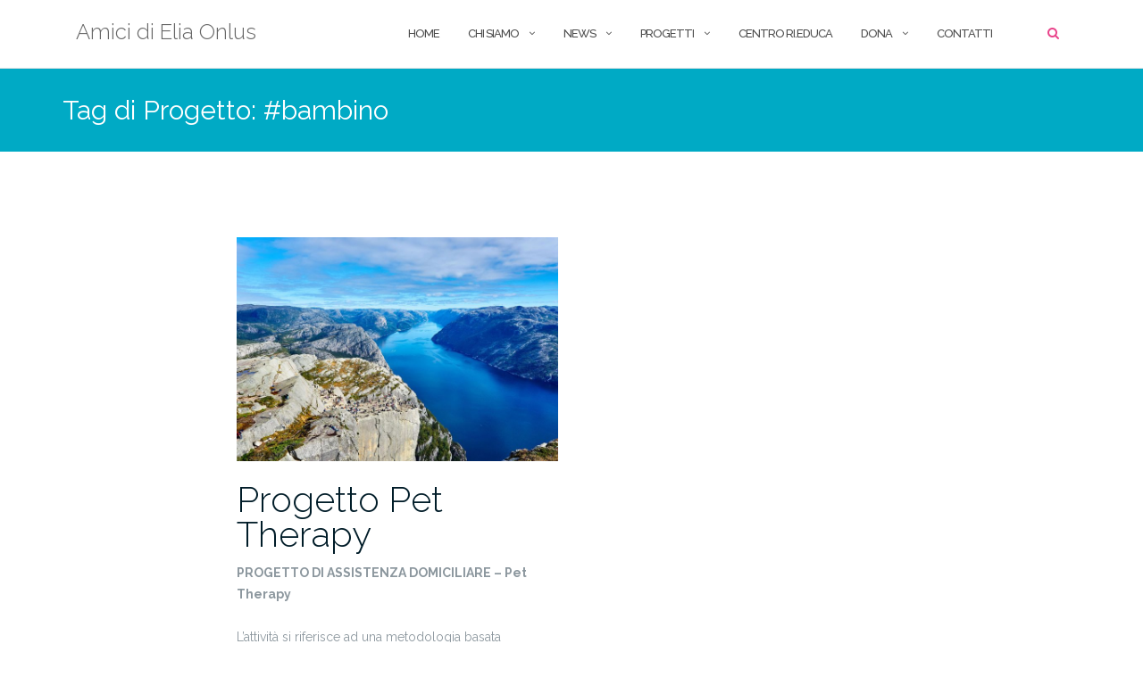

--- FILE ---
content_type: text/html; charset=UTF-8
request_url: http://amicidieliaonlus.org/project-tag/bambino/
body_size: 11980
content:
<!DOCTYPE html>
<html lang="it-IT" prefix="og: http://ogp.me/ns#">
<head>
	<meta charset="UTF-8">
	<meta name="viewport" content="width=device-width, initial-scale=1">
	<link rel="profile" href="http://gmpg.org/xfn/11">
	<link rel="pingback" href="http://amicidieliaonlus.org/xmlrpc.php">

	<title>#bambino - Amici di Elia Onlus</title>
<meta name='robots' content='max-image-preview:large' />

<!-- This site is optimized with the Yoast SEO plugin v5.8 - https://yoast.com/wordpress/plugins/seo/ -->
<link rel="canonical" href="http://amicidieliaonlus.org/project-tag/bambino/" />
<meta property="og:locale" content="it_IT" />
<meta property="og:type" content="object" />
<meta property="og:title" content="#bambino - Amici di Elia Onlus" />
<meta property="og:url" content="http://amicidieliaonlus.org/project-tag/bambino/" />
<meta property="og:site_name" content="Amici di Elia Onlus" />
<meta name="twitter:card" content="summary" />
<meta name="twitter:title" content="#bambino - Amici di Elia Onlus" />
<meta name="twitter:site" content="@AmicidiElia" />
<script type='application/ld+json'>{"@context":"http:\/\/schema.org","@type":"WebSite","@id":"#website","url":"http:\/\/amicidieliaonlus.org\/","name":"Amici di Elia Onlus","alternateName":"Amici di Elia","potentialAction":{"@type":"SearchAction","target":"http:\/\/amicidieliaonlus.org\/?s={search_term_string}","query-input":"required name=search_term_string"}}</script>
<script type='application/ld+json'>{"@context":"http:\/\/schema.org","@type":"Organization","url":"http:\/\/amicidieliaonlus.org\/project-tag\/bambino\/","sameAs":["https:\/\/www.facebook.com\/Amici-di-Elia-Onlus-1202645559750537\/?fref=ts","https:\/\/twitter.com\/AmicidiElia"],"@id":"#organization","name":"Amici di Elia Onlus","logo":"http:\/\/amicidieliaonlus.org\/wp-content\/uploads\/2016\/10\/logo.png"}</script>
<!-- / Yoast SEO plugin. -->

<link rel='dns-prefetch' href='//secure.gravatar.com' />
<link rel='dns-prefetch' href='//stats.wp.com' />
<link rel='dns-prefetch' href='//fonts.googleapis.com' />
<link rel='dns-prefetch' href='//v0.wordpress.com' />
<link rel="alternate" type="application/rss+xml" title="Amici di Elia Onlus &raquo; Feed" href="http://amicidieliaonlus.org/feed/" />
<link rel="alternate" type="application/rss+xml" title="Amici di Elia Onlus &raquo; Feed dei commenti" href="http://amicidieliaonlus.org/comments/feed/" />
<link rel="alternate" type="application/rss+xml" title="Feed Amici di Elia Onlus &raquo; #bambino Tag di Progetto" href="http://amicidieliaonlus.org/project-tag/bambino/feed/" />
<script type="text/javascript">
window._wpemojiSettings = {"baseUrl":"https:\/\/s.w.org\/images\/core\/emoji\/14.0.0\/72x72\/","ext":".png","svgUrl":"https:\/\/s.w.org\/images\/core\/emoji\/14.0.0\/svg\/","svgExt":".svg","source":{"concatemoji":"http:\/\/amicidieliaonlus.org\/wp-includes\/js\/wp-emoji-release.min.js?ver=6.2.8"}};
/*! This file is auto-generated */
!function(e,a,t){var n,r,o,i=a.createElement("canvas"),p=i.getContext&&i.getContext("2d");function s(e,t){p.clearRect(0,0,i.width,i.height),p.fillText(e,0,0);e=i.toDataURL();return p.clearRect(0,0,i.width,i.height),p.fillText(t,0,0),e===i.toDataURL()}function c(e){var t=a.createElement("script");t.src=e,t.defer=t.type="text/javascript",a.getElementsByTagName("head")[0].appendChild(t)}for(o=Array("flag","emoji"),t.supports={everything:!0,everythingExceptFlag:!0},r=0;r<o.length;r++)t.supports[o[r]]=function(e){if(p&&p.fillText)switch(p.textBaseline="top",p.font="600 32px Arial",e){case"flag":return s("\ud83c\udff3\ufe0f\u200d\u26a7\ufe0f","\ud83c\udff3\ufe0f\u200b\u26a7\ufe0f")?!1:!s("\ud83c\uddfa\ud83c\uddf3","\ud83c\uddfa\u200b\ud83c\uddf3")&&!s("\ud83c\udff4\udb40\udc67\udb40\udc62\udb40\udc65\udb40\udc6e\udb40\udc67\udb40\udc7f","\ud83c\udff4\u200b\udb40\udc67\u200b\udb40\udc62\u200b\udb40\udc65\u200b\udb40\udc6e\u200b\udb40\udc67\u200b\udb40\udc7f");case"emoji":return!s("\ud83e\udef1\ud83c\udffb\u200d\ud83e\udef2\ud83c\udfff","\ud83e\udef1\ud83c\udffb\u200b\ud83e\udef2\ud83c\udfff")}return!1}(o[r]),t.supports.everything=t.supports.everything&&t.supports[o[r]],"flag"!==o[r]&&(t.supports.everythingExceptFlag=t.supports.everythingExceptFlag&&t.supports[o[r]]);t.supports.everythingExceptFlag=t.supports.everythingExceptFlag&&!t.supports.flag,t.DOMReady=!1,t.readyCallback=function(){t.DOMReady=!0},t.supports.everything||(n=function(){t.readyCallback()},a.addEventListener?(a.addEventListener("DOMContentLoaded",n,!1),e.addEventListener("load",n,!1)):(e.attachEvent("onload",n),a.attachEvent("onreadystatechange",function(){"complete"===a.readyState&&t.readyCallback()})),(e=t.source||{}).concatemoji?c(e.concatemoji):e.wpemoji&&e.twemoji&&(c(e.twemoji),c(e.wpemoji)))}(window,document,window._wpemojiSettings);
</script>
<style type="text/css">
img.wp-smiley,
img.emoji {
	display: inline !important;
	border: none !important;
	box-shadow: none !important;
	height: 1em !important;
	width: 1em !important;
	margin: 0 0.07em !important;
	vertical-align: -0.1em !important;
	background: none !important;
	padding: 0 !important;
}
</style>
	<link rel='stylesheet' id='wp-block-library-css' href='http://amicidieliaonlus.org/wp-includes/css/dist/block-library/style.min.css?ver=6.2.8' type='text/css' media='all' />
<style id='wp-block-library-inline-css' type='text/css'>
.has-text-align-justify{text-align:justify;}
</style>
<link rel='stylesheet' id='mediaelement-css' href='http://amicidieliaonlus.org/wp-includes/js/mediaelement/mediaelementplayer-legacy.min.css?ver=4.2.17' type='text/css' media='all' />
<link rel='stylesheet' id='wp-mediaelement-css' href='http://amicidieliaonlus.org/wp-includes/js/mediaelement/wp-mediaelement.min.css?ver=6.2.8' type='text/css' media='all' />
<link rel='stylesheet' id='classic-theme-styles-css' href='http://amicidieliaonlus.org/wp-includes/css/classic-themes.min.css?ver=6.2.8' type='text/css' media='all' />
<style id='global-styles-inline-css' type='text/css'>
body{--wp--preset--color--black: #000000;--wp--preset--color--cyan-bluish-gray: #abb8c3;--wp--preset--color--white: #ffffff;--wp--preset--color--pale-pink: #f78da7;--wp--preset--color--vivid-red: #cf2e2e;--wp--preset--color--luminous-vivid-orange: #ff6900;--wp--preset--color--luminous-vivid-amber: #fcb900;--wp--preset--color--light-green-cyan: #7bdcb5;--wp--preset--color--vivid-green-cyan: #00d084;--wp--preset--color--pale-cyan-blue: #8ed1fc;--wp--preset--color--vivid-cyan-blue: #0693e3;--wp--preset--color--vivid-purple: #9b51e0;--wp--preset--gradient--vivid-cyan-blue-to-vivid-purple: linear-gradient(135deg,rgba(6,147,227,1) 0%,rgb(155,81,224) 100%);--wp--preset--gradient--light-green-cyan-to-vivid-green-cyan: linear-gradient(135deg,rgb(122,220,180) 0%,rgb(0,208,130) 100%);--wp--preset--gradient--luminous-vivid-amber-to-luminous-vivid-orange: linear-gradient(135deg,rgba(252,185,0,1) 0%,rgba(255,105,0,1) 100%);--wp--preset--gradient--luminous-vivid-orange-to-vivid-red: linear-gradient(135deg,rgba(255,105,0,1) 0%,rgb(207,46,46) 100%);--wp--preset--gradient--very-light-gray-to-cyan-bluish-gray: linear-gradient(135deg,rgb(238,238,238) 0%,rgb(169,184,195) 100%);--wp--preset--gradient--cool-to-warm-spectrum: linear-gradient(135deg,rgb(74,234,220) 0%,rgb(151,120,209) 20%,rgb(207,42,186) 40%,rgb(238,44,130) 60%,rgb(251,105,98) 80%,rgb(254,248,76) 100%);--wp--preset--gradient--blush-light-purple: linear-gradient(135deg,rgb(255,206,236) 0%,rgb(152,150,240) 100%);--wp--preset--gradient--blush-bordeaux: linear-gradient(135deg,rgb(254,205,165) 0%,rgb(254,45,45) 50%,rgb(107,0,62) 100%);--wp--preset--gradient--luminous-dusk: linear-gradient(135deg,rgb(255,203,112) 0%,rgb(199,81,192) 50%,rgb(65,88,208) 100%);--wp--preset--gradient--pale-ocean: linear-gradient(135deg,rgb(255,245,203) 0%,rgb(182,227,212) 50%,rgb(51,167,181) 100%);--wp--preset--gradient--electric-grass: linear-gradient(135deg,rgb(202,248,128) 0%,rgb(113,206,126) 100%);--wp--preset--gradient--midnight: linear-gradient(135deg,rgb(2,3,129) 0%,rgb(40,116,252) 100%);--wp--preset--duotone--dark-grayscale: url('#wp-duotone-dark-grayscale');--wp--preset--duotone--grayscale: url('#wp-duotone-grayscale');--wp--preset--duotone--purple-yellow: url('#wp-duotone-purple-yellow');--wp--preset--duotone--blue-red: url('#wp-duotone-blue-red');--wp--preset--duotone--midnight: url('#wp-duotone-midnight');--wp--preset--duotone--magenta-yellow: url('#wp-duotone-magenta-yellow');--wp--preset--duotone--purple-green: url('#wp-duotone-purple-green');--wp--preset--duotone--blue-orange: url('#wp-duotone-blue-orange');--wp--preset--font-size--small: 13px;--wp--preset--font-size--medium: 20px;--wp--preset--font-size--large: 36px;--wp--preset--font-size--x-large: 42px;--wp--preset--spacing--20: 0.44rem;--wp--preset--spacing--30: 0.67rem;--wp--preset--spacing--40: 1rem;--wp--preset--spacing--50: 1.5rem;--wp--preset--spacing--60: 2.25rem;--wp--preset--spacing--70: 3.38rem;--wp--preset--spacing--80: 5.06rem;--wp--preset--shadow--natural: 6px 6px 9px rgba(0, 0, 0, 0.2);--wp--preset--shadow--deep: 12px 12px 50px rgba(0, 0, 0, 0.4);--wp--preset--shadow--sharp: 6px 6px 0px rgba(0, 0, 0, 0.2);--wp--preset--shadow--outlined: 6px 6px 0px -3px rgba(255, 255, 255, 1), 6px 6px rgba(0, 0, 0, 1);--wp--preset--shadow--crisp: 6px 6px 0px rgba(0, 0, 0, 1);}:where(.is-layout-flex){gap: 0.5em;}body .is-layout-flow > .alignleft{float: left;margin-inline-start: 0;margin-inline-end: 2em;}body .is-layout-flow > .alignright{float: right;margin-inline-start: 2em;margin-inline-end: 0;}body .is-layout-flow > .aligncenter{margin-left: auto !important;margin-right: auto !important;}body .is-layout-constrained > .alignleft{float: left;margin-inline-start: 0;margin-inline-end: 2em;}body .is-layout-constrained > .alignright{float: right;margin-inline-start: 2em;margin-inline-end: 0;}body .is-layout-constrained > .aligncenter{margin-left: auto !important;margin-right: auto !important;}body .is-layout-constrained > :where(:not(.alignleft):not(.alignright):not(.alignfull)){max-width: var(--wp--style--global--content-size);margin-left: auto !important;margin-right: auto !important;}body .is-layout-constrained > .alignwide{max-width: var(--wp--style--global--wide-size);}body .is-layout-flex{display: flex;}body .is-layout-flex{flex-wrap: wrap;align-items: center;}body .is-layout-flex > *{margin: 0;}:where(.wp-block-columns.is-layout-flex){gap: 2em;}.has-black-color{color: var(--wp--preset--color--black) !important;}.has-cyan-bluish-gray-color{color: var(--wp--preset--color--cyan-bluish-gray) !important;}.has-white-color{color: var(--wp--preset--color--white) !important;}.has-pale-pink-color{color: var(--wp--preset--color--pale-pink) !important;}.has-vivid-red-color{color: var(--wp--preset--color--vivid-red) !important;}.has-luminous-vivid-orange-color{color: var(--wp--preset--color--luminous-vivid-orange) !important;}.has-luminous-vivid-amber-color{color: var(--wp--preset--color--luminous-vivid-amber) !important;}.has-light-green-cyan-color{color: var(--wp--preset--color--light-green-cyan) !important;}.has-vivid-green-cyan-color{color: var(--wp--preset--color--vivid-green-cyan) !important;}.has-pale-cyan-blue-color{color: var(--wp--preset--color--pale-cyan-blue) !important;}.has-vivid-cyan-blue-color{color: var(--wp--preset--color--vivid-cyan-blue) !important;}.has-vivid-purple-color{color: var(--wp--preset--color--vivid-purple) !important;}.has-black-background-color{background-color: var(--wp--preset--color--black) !important;}.has-cyan-bluish-gray-background-color{background-color: var(--wp--preset--color--cyan-bluish-gray) !important;}.has-white-background-color{background-color: var(--wp--preset--color--white) !important;}.has-pale-pink-background-color{background-color: var(--wp--preset--color--pale-pink) !important;}.has-vivid-red-background-color{background-color: var(--wp--preset--color--vivid-red) !important;}.has-luminous-vivid-orange-background-color{background-color: var(--wp--preset--color--luminous-vivid-orange) !important;}.has-luminous-vivid-amber-background-color{background-color: var(--wp--preset--color--luminous-vivid-amber) !important;}.has-light-green-cyan-background-color{background-color: var(--wp--preset--color--light-green-cyan) !important;}.has-vivid-green-cyan-background-color{background-color: var(--wp--preset--color--vivid-green-cyan) !important;}.has-pale-cyan-blue-background-color{background-color: var(--wp--preset--color--pale-cyan-blue) !important;}.has-vivid-cyan-blue-background-color{background-color: var(--wp--preset--color--vivid-cyan-blue) !important;}.has-vivid-purple-background-color{background-color: var(--wp--preset--color--vivid-purple) !important;}.has-black-border-color{border-color: var(--wp--preset--color--black) !important;}.has-cyan-bluish-gray-border-color{border-color: var(--wp--preset--color--cyan-bluish-gray) !important;}.has-white-border-color{border-color: var(--wp--preset--color--white) !important;}.has-pale-pink-border-color{border-color: var(--wp--preset--color--pale-pink) !important;}.has-vivid-red-border-color{border-color: var(--wp--preset--color--vivid-red) !important;}.has-luminous-vivid-orange-border-color{border-color: var(--wp--preset--color--luminous-vivid-orange) !important;}.has-luminous-vivid-amber-border-color{border-color: var(--wp--preset--color--luminous-vivid-amber) !important;}.has-light-green-cyan-border-color{border-color: var(--wp--preset--color--light-green-cyan) !important;}.has-vivid-green-cyan-border-color{border-color: var(--wp--preset--color--vivid-green-cyan) !important;}.has-pale-cyan-blue-border-color{border-color: var(--wp--preset--color--pale-cyan-blue) !important;}.has-vivid-cyan-blue-border-color{border-color: var(--wp--preset--color--vivid-cyan-blue) !important;}.has-vivid-purple-border-color{border-color: var(--wp--preset--color--vivid-purple) !important;}.has-vivid-cyan-blue-to-vivid-purple-gradient-background{background: var(--wp--preset--gradient--vivid-cyan-blue-to-vivid-purple) !important;}.has-light-green-cyan-to-vivid-green-cyan-gradient-background{background: var(--wp--preset--gradient--light-green-cyan-to-vivid-green-cyan) !important;}.has-luminous-vivid-amber-to-luminous-vivid-orange-gradient-background{background: var(--wp--preset--gradient--luminous-vivid-amber-to-luminous-vivid-orange) !important;}.has-luminous-vivid-orange-to-vivid-red-gradient-background{background: var(--wp--preset--gradient--luminous-vivid-orange-to-vivid-red) !important;}.has-very-light-gray-to-cyan-bluish-gray-gradient-background{background: var(--wp--preset--gradient--very-light-gray-to-cyan-bluish-gray) !important;}.has-cool-to-warm-spectrum-gradient-background{background: var(--wp--preset--gradient--cool-to-warm-spectrum) !important;}.has-blush-light-purple-gradient-background{background: var(--wp--preset--gradient--blush-light-purple) !important;}.has-blush-bordeaux-gradient-background{background: var(--wp--preset--gradient--blush-bordeaux) !important;}.has-luminous-dusk-gradient-background{background: var(--wp--preset--gradient--luminous-dusk) !important;}.has-pale-ocean-gradient-background{background: var(--wp--preset--gradient--pale-ocean) !important;}.has-electric-grass-gradient-background{background: var(--wp--preset--gradient--electric-grass) !important;}.has-midnight-gradient-background{background: var(--wp--preset--gradient--midnight) !important;}.has-small-font-size{font-size: var(--wp--preset--font-size--small) !important;}.has-medium-font-size{font-size: var(--wp--preset--font-size--medium) !important;}.has-large-font-size{font-size: var(--wp--preset--font-size--large) !important;}.has-x-large-font-size{font-size: var(--wp--preset--font-size--x-large) !important;}
.wp-block-navigation a:where(:not(.wp-element-button)){color: inherit;}
:where(.wp-block-columns.is-layout-flex){gap: 2em;}
.wp-block-pullquote{font-size: 1.5em;line-height: 1.6;}
</style>
<link rel='stylesheet' id='cptch_stylesheet-css' href='http://amicidieliaonlus.org/wp-content/plugins/captcha/css/front_end_style.css?ver=4.4.5' type='text/css' media='all' />
<link rel='stylesheet' id='dashicons-css' href='http://amicidieliaonlus.org/wp-includes/css/dashicons.min.css?ver=6.2.8' type='text/css' media='all' />
<link rel='stylesheet' id='cptch_desktop_style-css' href='http://amicidieliaonlus.org/wp-content/plugins/captcha/css/desktop_style.css?ver=4.4.5' type='text/css' media='all' />
<link rel='stylesheet' id='contact-form-7-css' href='http://amicidieliaonlus.org/wp-content/plugins/contact-form-7/includes/css/styles.css?ver=5.7.6' type='text/css' media='all' />
<link rel='stylesheet' id='mtw-style-css' href='http://amicidieliaonlus.org/wp-content/plugins/my-twitter-widget/css/mtw-style.css?ver=6.2.8' type='text/css' media='all' />
<link rel='stylesheet' id='bootstrap-css' href='http://amicidieliaonlus.org/wp-content/themes/shapely/assets/css/bootstrap.min.css?ver=6.2.8' type='text/css' media='all' />
<link rel='stylesheet' id='font-awesome-css' href='http://amicidieliaonlus.org/wp-content/themes/shapely/assets/css/font-awesome.min.css?ver=6.2.8' type='text/css' media='all' />
<link rel='stylesheet' id='shapely-fonts-css' href='//fonts.googleapis.com/css?family=Raleway%3A100%2C300%2C400%2C500%2C600%2C700%7COpen+Sans%3A400%2C500%2C600&#038;ver=6.2.8' type='text/css' media='all' />
<link rel='stylesheet' id='flexslider-css' href='http://amicidieliaonlus.org/wp-content/themes/shapely/assets/css/flexslider.css?ver=6.2.8' type='text/css' media='all' />
<link rel='stylesheet' id='shapely-style-css' href='http://amicidieliaonlus.org/wp-content/themes/shapely/style.css?ver=6.2.8' type='text/css' media='all' />
<link rel='stylesheet' id='owl.carousel-css' href='http://amicidieliaonlus.org/wp-content/themes/shapely/assets/js/owl-carousel/owl.carousel.min.css?ver=6.2.8' type='text/css' media='all' />
<link rel='stylesheet' id='owl.carousel.theme-css' href='http://amicidieliaonlus.org/wp-content/themes/shapely/assets/js/owl-carousel/owl.theme.default.css?ver=6.2.8' type='text/css' media='all' />
<link rel='stylesheet' id='social-logos-css' href='http://amicidieliaonlus.org/wp-content/plugins/jetpack/_inc/social-logos/social-logos.min.css?ver=12.8.2' type='text/css' media='all' />
<link rel='stylesheet' id='jetpack_css-css' href='http://amicidieliaonlus.org/wp-content/plugins/jetpack/css/jetpack.css?ver=12.8.2' type='text/css' media='all' />
<script type='text/javascript' src='http://amicidieliaonlus.org/wp-includes/js/jquery/jquery.min.js?ver=3.6.4' id='jquery-core-js'></script>
<script type='text/javascript' src='http://amicidieliaonlus.org/wp-includes/js/jquery/jquery-migrate.min.js?ver=3.4.0' id='jquery-migrate-js'></script>
<link rel="https://api.w.org/" href="http://amicidieliaonlus.org/wp-json/" /><link rel="alternate" type="application/json" href="http://amicidieliaonlus.org/wp-json/wp/v2/jetpack-portfolio-tag/180" /><link rel="EditURI" type="application/rsd+xml" title="RSD" href="http://amicidieliaonlus.org/xmlrpc.php?rsd" />
<link rel="wlwmanifest" type="application/wlwmanifest+xml" href="http://amicidieliaonlus.org/wp-includes/wlwmanifest.xml" />
<meta name="generator" content="WordPress 6.2.8" />
<style type="text/css"></style>	<style>img#wpstats{display:none}</style>
		<style type="text/css">a, .image-bg a, .contact-section .social-icons li a, a:visited, .footer .footer-credits a, .post-content .post-meta li a, .post-content .shapely-category a, .module.widget-handle i {color:#e9438a }a:hover, a:active, .post-title a:hover,
        .image-bg a:hover, .contact-section .social-icons li a:hover, .footer .footer-credits a:hover, .post-content .post-meta li a:hover,
        .widget.widget_recent_entries ul li a:focus, .widget.widget_recent_entries ul li a:hover,
        .widget.widget_recent_comments ul li .comment-author-link a:focus, .widget.widget_recent_comments ul li .comment-author-link a:hover,
        .widget.widget_archive > div ul li a:focus, .widget.widget_archive > div ul li a:hover, .widget.widget_archive ul li a:focus, .widget.widget_archive ul li a:hover, .widget.widget_categories > div ul li a:focus, .widget.widget_categories > div ul li a:hover, .widget.widget_categories ul li a:focus, .widget.widget_categories ul li a:hover, .widget.widget_meta > div ul li a:focus, .widget.widget_meta > div ul li a:hover, .widget.widget_meta ul li a:focus, .widget.widget_meta ul li a:hover, .widget.widget_pages > div ul li a:focus, .widget.widget_pages > div ul li a:hover, .widget.widget_pages ul li a:focus, .widget.widget_pages ul li a:hover, .widget.widget_nav_menu > div ul li a:focus, .widget.widget_nav_menu > div ul li a:hover, .widget.widget_nav_menu ul li a:focus, .widget.widget_nav_menu ul li a:hover,
        .widget.widget_nav_menu .menu > li a:focus, .widget.widget_nav_menu .menu > li a:hover,
        .widget.widget_tag_cloud a:focus, .widget.widget_tag_cloud a:hover, .widget_product_categories ul.product-categories li a:hover, .widget_product_tag_cloud .tagcloud a:hover, .widget_products .product_list_widget a:hover,
        .woocommerce.widget ul.cart_list li a:hover, .woocommerce.widget ul.product_list_widget li a:hover, .woocommerce .widget_layered_nav_filters ul li a:hover, .woocommerce .widget_layered_nav ul li a:hover,
        .main-navigation .menu > li > ul li:hover > a, .main-navigation .menu > li > ul .dropdown:hover:after,
        .post-content .shapely-category a:hover, .post-content .shapely-category a:focus, .main-navigation .menu li:hover > a, .main-navigation .menu > li:hover:after { color: #e878a8;}.btn-filled, .btn-filled:visited, .woocommerce #respond input#submit.alt,
          .woocommerce a.button.alt, .woocommerce button.button.alt,
          .woocommerce input.button.alt, .woocommerce #respond input#submit,
          .woocommerce a.button, .woocommerce button.button,
          .woocommerce input.button,
          .video-widget .video-controls button,
          input[type="submit"],
          button[type="submit"],
          .post-content .more-link { background:#e9438a !important; border: 2px solid#e9438a !important;}.shapely_home_parallax > section:not(.image-bg) .btn-white { color:#e9438a !important; border: 2px solid#e9438a !important; }.btn-filled:hover, .woocommerce #respond input#submit.alt:hover,
          .woocommerce a.button.alt:hover, .woocommerce button.button.alt:hover,
          .woocommerce input.button.alt:hover, .woocommerce #respond input#submit:hover,
          .woocommerce a.button:hover, .woocommerce button.button:hover,
          .woocommerce input.button:hover,
          .video-widget .video-controls button:hover,
          input[type="submit"]:hover,
          button[type="submit"]:hover,
          .post-content .more-link:hover, .btn:not(.btn-white):hover, .button:not(.btn-white):hover  { background: #e878a8 !important; border: 2px solid#e878a8 !important;}.shapely_home_parallax > section:not(.image-bg) .btn-white:hover, .shapely_home_parallax > section:not(.image-bg) .btn-white:focus, .pagination span:not( .dots ), .pagination a:hover, .woocommerce-pagination ul.page-numbers span.page-numbers, .woocommerce nav.woocommerce-pagination ul li a:focus, .woocommerce nav.woocommerce-pagination ul li a:hover, .woocommerce nav.woocommerce-pagination ul li span.current { background-color: #e878a8 !important; border-color: #e878a8 !important;color: #fff !important; }.widget.widget_search .search-form > input#s:hover, .widget.widget_search .search-form > input#s:focus, .widget.widget_calendar #wp-calendar td:not(.pad):not(#next):not(#prev)#today, .widget_product_search .woocommerce-product-search > input.search-field:hover, .widget_product_search .woocommerce-product-search > input.search-field:focus, .widget.widget_search input[type="text"]:focus + button[type="submit"].searchsubmit, .widget.widget_search input[type="text"]:hover + button[type="submit"].searchsubmit, textarea:hover, textarea:focus, input[type="text"]:hover, input[type="search"]:hover, input[type="email"]:hover, input[type="tel"]:hover, input[type="text"]:focus, input[type="search"]:focus, input[type="email"]:focus, input[type="tel"]:focus, .widget.widget_product_search input[type="text"]:focus + button[type="submit"].searchsubmit, .widget.widget_product_search input[type="text"]:hover + button[type="submit"].searchsubmit { border-color: #e878a8 !important }.widget.widget_calendar #wp-calendar > caption:after, .widget.widget_calendar #wp-calendar td:not(.pad):not(#next):not(#prev)#today:hover { background-color: #e878a8 }.widget.widget_search input[type="text"]:focus + button[type="submit"].searchsubmit, .widget.widget_search input[type="text"]:hover + button[type="submit"].searchsubmit, .widget.widget_product_search input[type="text"]:focus + button[type="submit"].searchsubmit, .widget.widget_product_search input[type="text"]:hover + button[type="submit"].searchsubmit { color: #e878a8 }.bg-dark .social-list a {color: #ffffff;}</style><link rel="icon" href="http://amicidieliaonlus.org/wp-content/uploads/2016/11/cropped-amici-di-elia-1-32x32.jpg" sizes="32x32" />
<link rel="icon" href="http://amicidieliaonlus.org/wp-content/uploads/2016/11/cropped-amici-di-elia-1-192x192.jpg" sizes="192x192" />
<link rel="apple-touch-icon" href="http://amicidieliaonlus.org/wp-content/uploads/2016/11/cropped-amici-di-elia-1-180x180.jpg" />
<meta name="msapplication-TileImage" content="http://amicidieliaonlus.org/wp-content/uploads/2016/11/cropped-amici-di-elia-1-270x270.jpg" />
<style type="text/css" id="wp-custom-css">.single-post .entry-header,
.single-post .author-bio,
.category .entry-content p,
.category .entry-content .sharedaddy,
.category .entry-content .jetpack-video-wrapper,
.blog .entry-content p,
.blog .entry-content .sharedaddy,
.blog .entry-content .jetpack-video-wrapper {
    display: none;
    visibility: hidden;
}



/* TITOLI */
.page-title-section {
    height: auto;
    padding: 30px 0;
	background: #00aac5;
	    color: #fff !important;
}




/* ARCHIVI */
.blog .post-content,
.category .post-content {
    margin-bottom: 70px;
}
.blog .post-content.post-grid-small .shapely-category,
.category .post-content.post-grid-small .shapely-category{
    width: auto;
    padding: 0 30px;
}
.blog .post-title a,
.category .post-title a{
    font-size: 30px;
    font-weight: 300;
}



/* ARTICOLI */
.single-post .post-title a {
  margin-bottom: 60px !important;
	margin-top: -60px !important;
	display: block;
	color:#e94643  !important;
}
.shapely-related-posts {
    padding-top: 80px;
}



/* DONA */
#donation_buttons td {
    border-top: 0 !important;
}


/* TABELLE */
.table-hover>tbody>tr:hover {
    background-color: #fff;
}


/* FOOTER */
.site-info {
    width: 100%;
    text-align: center;
    border-top: 1px solid #333;
}</style></head>

<body class="archive tax-jetpack-portfolio-tag term-bambino term-180 group-blog hfeed has-full-width">
<div id="page" class="site">
	<a class="skip-link screen-reader-text" href="#content">Vai al corpo del testo</a>

	<header id="masthead" class="site-header" role="banner">
		<div class="nav-container">
			<nav id="site-navigation" class="main-navigation" role="navigation">
				<div class="container nav-bar">
					<div class="flex-row">
						<div class="module left site-title-container">
							<a href="http://amicidieliaonlus.org/" class="custom-logo-link"><span class="site-title">Amici di Elia Onlus</span></a>						</div>
						<div class="module widget-handle mobile-toggle right visible-sm visible-xs">
							<i class="fa fa-bars"></i>
						</div>
						<div class="module-group right">
							<div class="module left">
								<div class="collapse navbar-collapse navbar-ex1-collapse"><ul id="menu" class="menu"><li id="menu-item-2876" class="menu-item menu-item-type-post_type menu-item-object-page menu-item-home menu-item-2876"><a title="Home" href="http://amicidieliaonlus.org/">Home</a></li>
<li id="menu-item-2974" class="menu-item menu-item-type-post_type menu-item-object-page menu-item-has-children menu-item-2974 dropdown"><a title="CHI SIAMO" href="http://amicidieliaonlus.org/chi-siamo/associazione-onlus/">CHI SIAMO </a><span class="dropdown-toggle shapely-dropdown" data-toggle="dropdown"><i class="fa fa-angle-down" aria-hidden="true"></i></span>
<ul role="menu" class=" dropdown-menu">
	<li id="menu-item-2878" class="menu-item menu-item-type-post_type menu-item-object-page menu-item-2878"><a title="L&#039;Associazione" href="http://amicidieliaonlus.org/chi-siamo/associazione-onlus/">L&#8217;Associazione</a></li>
	<li id="menu-item-2879" class="menu-item menu-item-type-post_type menu-item-object-page menu-item-2879"><a title="La Missione" href="http://amicidieliaonlus.org/chi-siamo/la-missione/">La Missione</a></li>
	<li id="menu-item-2880" class="menu-item menu-item-type-post_type menu-item-object-page menu-item-2880"><a title="Statuto" href="http://amicidieliaonlus.org/statuto/">Statuto</a></li>
</ul>
</li>
<li id="menu-item-2960" class="menu-item menu-item-type-taxonomy menu-item-object-category menu-item-has-children menu-item-2960 dropdown"><a title="News" href="http://amicidieliaonlus.org/categoria/news/">News </a><span class="dropdown-toggle shapely-dropdown" data-toggle="dropdown"><i class="fa fa-angle-down" aria-hidden="true"></i></span>
<ul role="menu" class=" dropdown-menu">
	<li id="menu-item-2883" class="menu-item menu-item-type-taxonomy menu-item-object-category menu-item-2883"><a title="Eventi" href="http://amicidieliaonlus.org/categoria/news/eventi/">Eventi</a></li>
	<li id="menu-item-2882" class="menu-item menu-item-type-taxonomy menu-item-object-category menu-item-2882"><a title="Archivio" href="http://amicidieliaonlus.org/categoria/news/archivio/">Archivio</a></li>
</ul>
</li>
<li id="menu-item-2891" class="menu-item menu-item-type-post_type menu-item-object-page menu-item-has-children menu-item-2891 dropdown"><a title="PROGETTI" href="http://amicidieliaonlus.org/progetti/">PROGETTI </a><span class="dropdown-toggle shapely-dropdown" data-toggle="dropdown"><i class="fa fa-angle-down" aria-hidden="true"></i></span>
<ul role="menu" class=" dropdown-menu">
	<li id="menu-item-2894" class="menu-item menu-item-type-taxonomy menu-item-object-category menu-item-2894"><a title="Progetti 2016/17" href="http://amicidieliaonlus.org/categoria/progetti/2016-2017/">Progetti 2016/17</a></li>
	<li id="menu-item-2892" class="menu-item menu-item-type-taxonomy menu-item-object-category menu-item-2892"><a title="Progetti 2017/18" href="http://amicidieliaonlus.org/categoria/progetti/2017-2018/">Progetti 2017/18</a></li>
	<li id="menu-item-2893" class="menu-item menu-item-type-taxonomy menu-item-object-category menu-item-2893"><a title="Progetti 2018/19" href="http://amicidieliaonlus.org/categoria/progetti/2018-2019/">Progetti 2018/19</a></li>
</ul>
</li>
<li id="menu-item-2884" class="menu-item menu-item-type-post_type menu-item-object-page menu-item-2884"><a title="CENTRO RI.EDUCA" href="http://amicidieliaonlus.org/centro-ri-educa/">CENTRO RI.EDUCA</a></li>
<li id="menu-item-2885" class="menu-item menu-item-type-post_type menu-item-object-page menu-item-has-children menu-item-2885 dropdown"><a title="DONA" href="http://amicidieliaonlus.org/donazioni/">DONA </a><span class="dropdown-toggle shapely-dropdown" data-toggle="dropdown"><i class="fa fa-angle-down" aria-hidden="true"></i></span>
<ul role="menu" class=" dropdown-menu">
	<li id="menu-item-2887" class="menu-item menu-item-type-post_type menu-item-object-page menu-item-2887"><a title="BOMONIERE SOLIDALI" href="http://amicidieliaonlus.org/donazioni/bomoniere-solidali/">BOMONIERE SOLIDALI</a></li>
	<li id="menu-item-2888" class="menu-item menu-item-type-post_type menu-item-object-page menu-item-2888"><a title="5 X MILLE" href="http://amicidieliaonlus.org/donazioni/5-x-mille/">5 X MILLE</a></li>
	<li id="menu-item-2886" class="menu-item menu-item-type-post_type menu-item-object-page menu-item-2886"><a title="RACCOLTA FONDI" href="http://amicidieliaonlus.org/donazioni/raccolta-fondi/">RACCOLTA FONDI</a></li>
</ul>
</li>
<li id="menu-item-2889" class="menu-item menu-item-type-post_type menu-item-object-page menu-item-2889"><a title="CONTATTI" href="http://amicidieliaonlus.org/contatti/">CONTATTI</a></li>
</ul></div>							</div>
							<!--end of menu module-->
							<div class="module widget-handle search-widget-handle left hidden-xs hidden-sm">
								<div class="search">
									<i class="fa fa-search"></i>
									<span class="title">Ricerca</span>
								</div>
								<div class="function">
								<form role="search" method="get" id="searchform" class="search-form" action="http://amicidieliaonlus.org/" >
    <label class="screen-reader-text" for="s">Hai cercato:</label>
    <input type="text" placeholder="Scrivi qui" type="text" value="" name="s" id="s" />
    <button type="submit" class="searchsubmit"><i class="fa fa-search" aria-hidden="true"></i><span class="screen-reader-text">Cerca</span></button>
    </form>								</div>
							</div>
						</div>
						<!--end of module group-->
					</div>
				</div>
			</nav><!-- #site-navigation -->
		</div>
	</header><!-- #masthead -->
	<div id="content" class="main-container">
					<div class="header-callout">
					<section
		class="page-title-section bg-secondary " >
		<div class="container">
			<div class="row">
													<div class="col-xs-12">
						<h3 class="page-title" style="color:#ffffff">
							Tag di Progetto: <span>#bambino</span>						</h3>
											</div>
																	
			</div>
			<!--end of row-->
		</div>
		<!--end of container-->
		</section>
					</div>
		
		<section class="content-area ">
			<div id="main" class="container" role="main">
	<div class="row">
				<div id="primary" class="col-md-8 mb-xs-24 no-sidebar">
																	<div class="row">
			<article id="post-2296" class="post-content post-grid-small col-md-6 post-2296 jetpack-portfolio type-jetpack-portfolio status-publish format-standard has-post-thumbnail hentry jetpack-portfolio-tag-bambino jetpack-portfolio-tag-tutela jetpack-portfolio-tag-amicidielia jetpack-portfolio-tag-amicidieliaonlus-org jetpack-portfolio-tag-barriere jetpack-portfolio-tag-cane jetpack-portfolio-tag-cuscino jetpack-portfolio-tag-domiciliare jetpack-portfolio-tag-p-e-g jetpack-portfolio-tag-pet jetpack-portfolio-tag-salute jetpack-portfolio-tag-therapy" >
		<header class="entry-header nolist">
						<a href="http://amicidieliaonlus.org/portfolio/pet-therapy/">
				<img width="350" height="244" src="http://amicidieliaonlus.org/wp-content/uploads/2016/03/photo-1443890484047-5eaa67d1d630-1.jpg" class="attachment-shapely-grid size-shapely-grid wp-post-image" alt="" srcset="http://amicidieliaonlus.org/wp-content/uploads/2016/03/photo-1443890484047-5eaa67d1d630-1.jpg 1200w, http://amicidieliaonlus.org/wp-content/uploads/2016/03/photo-1443890484047-5eaa67d1d630-1-300x209.jpg 300w, http://amicidieliaonlus.org/wp-content/uploads/2016/03/photo-1443890484047-5eaa67d1d630-1-768x536.jpg 768w, http://amicidieliaonlus.org/wp-content/uploads/2016/03/photo-1443890484047-5eaa67d1d630-1-1024x714.jpg 1024w" sizes="(max-width: 350px) 100vw, 350px" />			</a>

					</header><!-- .entry-header -->
		<div class="entry-content">
			<h2 class="post-title">
				<a href="http://amicidieliaonlus.org/portfolio/pet-therapy/">Progetto Pet Therapy</a>
			</h2>

			<div class="entry-meta">
								<!-- post-meta -->
			</div>

			<p><strong>PROGETTO DI ASSISTENZA DOMICILIARE – Pet Therapy</strong></p>
<p>L&#8217;attività si riferisce ad una metodologia basata sull&#8217;iterazione uomo-animale e finalizzata al trattamento di specifiche patologie. Il cane riveste un ruolo di energia stimolante e rinforza il filo conduttore tra paziente e operatore. Infatti funge da co-terapeuta essendo capace di relazionarsi in maniera del tutto spontanea accogliendo il contatto con l&#8217;uomo e meglio il bambino indipendentemente dal suo aspetto e del suo stato permettendo cosi una interazione in un contesto non giudicante.</p>
<p>L’animale, nel nostro caso il cane, veste il ruolo di energia stimolante, rinforzo e filo conduttore fra il paziente e l’operatore di riferimento. Infatti, funge da co-terapeuta, essendo capace di relazionarsi in maniera spontanea, accogliendo il contatto con l’uomo indipendentemente dal suo aspetto e permettendogli così un’interazione in un contesto non giudicante. In particolare, è da sottolineare l’utilizzo della comunicazione non verbale, che permette all’animale di instaurare un rapporto anche con soggetti le cui capacità di comunicazione verbale siano assenti o compromesse, da deficit fisici o psicologici.<br />
Altri aspetti importanti, che il paziente instaura con il cane, sono lo scambio e la condivisione di sentimenti, il rapporto di accudimento e cura, la spontaneità e rilassamento, riuscendo, così, a sviluppare capacità empatiche uniche rispetto a quelle sviluppate con le persone.<br />
Il programma di A.A.A. (Animal Assistence Activities), tramite l’interazione e lo svolgimento di compiti elementari con cani appositamente addestrati, consente di mantenere, o addirittura di sviluppare, abilità utili a promuovere l’autonomia personale ed il recupero dell’autostima, attraverso la restituzione di un’immagine di sé come persona competente.</p>
<p>&nbsp;</p>
<p><a href="http://amicidieliaonlus.org/index.php/come-donare/">AIUTACI a sviluppare questo progetto</a></p>
<p>&nbsp;</p>
<div class="sharedaddy sd-sharing-enabled"><div class="robots-nocontent sd-block sd-social sd-social-icon sd-sharing"><h3 class="sd-title">Condividi:</h3><div class="sd-content"><ul><li class="share-twitter"><a rel="nofollow noopener noreferrer" data-shared="sharing-twitter-2296" class="share-twitter sd-button share-icon no-text" href="http://amicidieliaonlus.org/portfolio/pet-therapy/?share=twitter" target="_blank" title="Fai clic qui per condividere su Twitter" ><span></span><span class="sharing-screen-reader-text">Fai clic qui per condividere su Twitter (Si apre in una nuova finestra)</span></a></li><li class="share-facebook"><a rel="nofollow noopener noreferrer" data-shared="sharing-facebook-2296" class="share-facebook sd-button share-icon no-text" href="http://amicidieliaonlus.org/portfolio/pet-therapy/?share=facebook" target="_blank" title="Fai clic per condividere su Facebook" ><span></span><span class="sharing-screen-reader-text">Fai clic per condividere su Facebook (Si apre in una nuova finestra)</span></a></li><li class="share-custom share-custom-youtube"><a rel="nofollow noopener noreferrer" data-shared="" class="share-custom share-custom-youtube sd-button share-icon no-text" href="http://amicidieliaonlus.org/portfolio/pet-therapy/?share=custom-1481814453" target="_blank" title="Fai clic per condividere su youtube" ><span style="background-image:url(&quot;http://amicidieliaonlus.org/wp-content/uploads/2016/12/youtube-icon16x16.png&quot;);"></span><span class="sharing-screen-reader-text">Fai clic per condividere su youtube (Si apre in una nuova finestra)</span></a></li><li class="share-end"></li></ul></div></div></div>		</div><!-- .entry-content -->
	</article><!-- #post-## -->
	</div>
		<div class="text-center">
			<nav class="pagination">
							</nav>
		</div>
				</div><!-- #primary -->
			</div>

</div><!-- #main -->
</section><!-- section -->

<div class="footer-callout">
	</div>

<footer id="colophon" class="site-footer footer bg-dark" role="contentinfo">
	<div class="container footer-inner">
		<div class="row">
			

<div class="footer-widget-area">
			<div class="col-md-3 col-sm-6 footer-widget" role="complementary">
			<div id="ws_fb_like_box-2" class="widget widget_ws_fb_like_box"><h2 class="widget-title">Pagina Facebook</h2><div class="fb-page ws-fb-like-box" data-href="https://www.facebook.com/https://www.facebook.com/Amici-di-Elia-Onlus-1202645559750537/?fref=ts" 
						data-tabs="timeline" 
						data-width="250" 
						data-height="300"
						data-small-header="true" 
						data-adapt-container-width="true" 
						data-hide-cover="false"
						data-show-facepile="true">
						<div class="fb-xfbml-parse-ignore">
							<blockquote cite="https://www.facebook.com/https://www.facebook.com/Amici-di-Elia-Onlus-1202645559750537/?fref=ts">
								<a href="https://www.facebook.com/https://www.facebook.com/Amici-di-Elia-Onlus-1202645559750537/?fref=ts">Facebook</a>
							</blockquote>
						</div>
					 </div> <div id="fb-root"></div>
					 <script>(function(d, s, id) {
					  var js, fjs = d.getElementsByTagName(s)[0];
					  if (d.getElementById(id)) return;
					  js = d.createElement(s); js.id = id;
					  js.src = "//connect.facebook.net/it_IT/sdk.js#xfbml=1&version=v2.6";
					  fjs.parentNode.insertBefore(js, fjs);
					}(document, 'script', 'facebook-jssdk'));</script></div>		</div><!-- .widget-area .first -->
	
			<div class="col-md-3 col-sm-6 footer-widget" role="complementary">
			<div id="wpcom_social_media_icons_widget-3" class="widget widget_wpcom_social_media_icons_widget"><h2 class="widget-title">I nostri canali social</h2><ul><li><a href="https://www.facebook.com/Amici-di-Elia-Onlus-1202645559750537/?fref=ts" class="genericon genericon-facebook" target="_blank"><span class="screen-reader-text">Facebook</span></a></li><li><a href="https://twitter.com/AmicidiElia/" class="genericon genericon-twitter" target="_blank"><span class="screen-reader-text">Twitter</span></a></li><li><a href="https://www.instagram.com/amicidielia/" class="genericon genericon-instagram" target="_blank"><span class="screen-reader-text">Instagram</span></a></li><li><a href="https://www.youtube.com/channel/UCKr6fmBwcKTPXWDFVSDqf4g/" class="genericon genericon-youtube" target="_blank"><span class="screen-reader-text">YouTube</span></a></li></ul></div><div id="tag_cloud-3" class="widget widget_tag_cloud"><h2 class="widget-title">TAG</h2><div class="tagcloud"><a href="http://amicidieliaonlus.org/project-tag/bambino/" class="tag-cloud-link tag-link-180 tag-link-position-1" style="font-size: 8pt;" aria-label="#bambino (1 elemento)">#bambino</a>
<a href="http://amicidieliaonlus.org/project-tag/tutela/" class="tag-cloud-link tag-link-181 tag-link-position-2" style="font-size: 8pt;" aria-label="#tutela (1 elemento)">#tutela</a>
<a href="http://amicidieliaonlus.org/project-tag/amicidielia/" class="tag-cloud-link tag-link-179 tag-link-position-3" style="font-size: 8pt;" aria-label="amicidielia (1 elemento)">amicidielia</a>
<a href="http://amicidieliaonlus.org/project-tag/amicidieliaonlus-org/" class="tag-cloud-link tag-link-178 tag-link-position-4" style="font-size: 8pt;" aria-label="amicidieliaonlus.org (1 elemento)">amicidieliaonlus.org</a>
<a href="http://amicidieliaonlus.org/project-tag/assistenza-educativa/" class="tag-cloud-link tag-link-163 tag-link-position-5" style="font-size: 8pt;" aria-label="assistenza educativa (1 elemento)">assistenza educativa</a>
<a href="http://amicidieliaonlus.org/project-tag/barriere/" class="tag-cloud-link tag-link-175 tag-link-position-6" style="font-size: 8pt;" aria-label="barriere (1 elemento)">barriere</a>
<a href="http://amicidieliaonlus.org/project-tag/cane/" class="tag-cloud-link tag-link-184 tag-link-position-7" style="font-size: 8pt;" aria-label="cane (1 elemento)">cane</a>
<a href="http://amicidieliaonlus.org/project-tag/cuscino/" class="tag-cloud-link tag-link-156 tag-link-position-8" style="font-size: 8pt;" aria-label="Cuscino (1 elemento)">Cuscino</a>
<a href="http://amicidieliaonlus.org/project-tag/domiciliare/" class="tag-cloud-link tag-link-177 tag-link-position-9" style="font-size: 8pt;" aria-label="domiciliare (1 elemento)">domiciliare</a>
<a href="http://amicidieliaonlus.org/project-tag/elios/" class="tag-cloud-link tag-link-159 tag-link-position-10" style="font-size: 8pt;" aria-label="elios (1 elemento)">elios</a>
<a href="http://amicidieliaonlus.org/project-tag/encefalopatia/" class="tag-cloud-link tag-link-169 tag-link-position-11" style="font-size: 8pt;" aria-label="encefalopatia (1 elemento)">encefalopatia</a>
<a href="http://amicidieliaonlus.org/project-tag/fisioterapia/" class="tag-cloud-link tag-link-164 tag-link-position-12" style="font-size: 8pt;" aria-label="fisioterapia (1 elemento)">fisioterapia</a>
<a href="http://amicidieliaonlus.org/project-tag/ictus/" class="tag-cloud-link tag-link-168 tag-link-position-13" style="font-size: 8pt;" aria-label="ictus (1 elemento)">ictus</a>
<a href="http://amicidieliaonlus.org/project-tag/insieme-noi/" class="tag-cloud-link tag-link-158 tag-link-position-14" style="font-size: 8pt;" aria-label="insieme noi (1 elemento)">insieme noi</a>
<a href="http://amicidieliaonlus.org/project-tag/ipossico/" class="tag-cloud-link tag-link-170 tag-link-position-15" style="font-size: 8pt;" aria-label="ipossico (1 elemento)">ipossico</a>
<a href="http://amicidieliaonlus.org/project-tag/ischemica/" class="tag-cloud-link tag-link-171 tag-link-position-16" style="font-size: 8pt;" aria-label="ischemica (1 elemento)">ischemica</a>
<a href="http://amicidieliaonlus.org/project-tag/logopedia/" class="tag-cloud-link tag-link-166 tag-link-position-17" style="font-size: 8pt;" aria-label="logopedia (1 elemento)">logopedia</a>
<a href="http://amicidieliaonlus.org/project-tag/p-e-g/" class="tag-cloud-link tag-link-174 tag-link-position-18" style="font-size: 8pt;" aria-label="p.e.g. (1 elemento)">p.e.g.</a>
<a href="http://amicidieliaonlus.org/project-tag/pet/" class="tag-cloud-link tag-link-182 tag-link-position-19" style="font-size: 8pt;" aria-label="pet (1 elemento)">pet</a>
<a href="http://amicidieliaonlus.org/project-tag/psicopedagogia/" class="tag-cloud-link tag-link-165 tag-link-position-20" style="font-size: 8pt;" aria-label="psicopedagogia (1 elemento)">psicopedagogia</a>
<a href="http://amicidieliaonlus.org/project-tag/riabilitazione/" class="tag-cloud-link tag-link-167 tag-link-position-21" style="font-size: 8pt;" aria-label="riabilitazione (1 elemento)">riabilitazione</a>
<a href="http://amicidieliaonlus.org/project-tag/salute/" class="tag-cloud-link tag-link-176 tag-link-position-22" style="font-size: 8pt;" aria-label="salute (1 elemento)">salute</a>
<a href="http://amicidieliaonlus.org/project-tag/therapy/" class="tag-cloud-link tag-link-183 tag-link-position-23" style="font-size: 8pt;" aria-label="therapy (1 elemento)">therapy</a></div>
</div>		</div><!-- .widget-area .second -->
	
			<div class="col-md-3 col-sm-6 footer-widget" role="complementary">
			<div id="text-4" class="widget widget_text"><h2 class="widget-title">TWITTER</h2>			<div class="textwidget"><a class="twitter-timeline" data-width="250" data-height="300" href="https://twitter.com/AmicidiElia">Tweets by AmicidiElia</a> <script async src="//platform.twitter.com/widgets.js" charset="utf-8"></script></div>
		</div>		</div><!-- .widget-area .third -->
	
			<div class="col-md-3 col-sm-6 footer-widget" role="complementary">
			<div id="text-5" class="widget widget_text">			<div class="textwidget"><p>AMICI DI ELIA ONLUS<br />
Via P. Nenni, 28<br />
56028 – San Miniato Basso (PI)<br />
C.F. 91018110501</p>
<p>CENTRO RI.EDUCA<br />
Largo Don Pino Puglisi, 6<br />
56028 – San Miniato Basso (PI)</p>
</div>
		</div><div id="text-3" class="widget widget_text"><h2 class="widget-title">La speranza è un sogno fatto da svegli (Aristotele)</h2>			<div class="textwidget"></div>
		</div>		</div><!-- .widget-area .third -->
	</div>
		</div>

		<div class="row">
			<div class="site-info col-sm-6">
				<div class="copyright-text">
					2019 Amici di Elia Onlus - Web Design Andrea Pacini				</div>
				<div class="footer-credits">
					Tema di <a href="https://colorlib.com/" target="_blank" title="Colorlib">Colorlib</a> Realizzato da <a href="http://wordpress.org/" target="_blank" title="WordPress.org">WordPress</a>				</div>
			</div><!-- .site-info -->
			<div class="col-sm-6 text-right">
							</div>
		</div>
	</div>

	<a class="btn btn-sm fade-half back-to-top inner-link" href="#top"><i class="fa fa-angle-up"></i></a>
</footer><!-- #colophon -->
</div>
</div><!-- #page -->

		<script type="text/javascript">
			jQuery(document).ready(function ($) {
				if ( $(window).width() >= 767 ) {
					$('.navbar-nav > li.menu-item > a').click(function () {
						window.location = $(this).attr('href');
					});
				}
			});
		</script>
	
	<script type="text/javascript">
		window.WPCOM_sharing_counts = {"http:\/\/amicidieliaonlus.org\/portfolio\/pet-therapy\/":2296};
	</script>
				<link rel='stylesheet' id='genericons-css' href='http://amicidieliaonlus.org/wp-content/plugins/jetpack/_inc/genericons/genericons/genericons.css?ver=3.1' type='text/css' media='all' />
<script type='text/javascript' src='http://amicidieliaonlus.org/wp-content/plugins/contact-form-7/includes/swv/js/index.js?ver=5.7.6' id='swv-js'></script>
<script type='text/javascript' id='contact-form-7-js-extra'>
/* <![CDATA[ */
var wpcf7 = {"api":{"root":"http:\/\/amicidieliaonlus.org\/wp-json\/","namespace":"contact-form-7\/v1"}};
/* ]]> */
</script>
<script type='text/javascript' src='http://amicidieliaonlus.org/wp-content/plugins/contact-form-7/includes/js/index.js?ver=5.7.6' id='contact-form-7-js'></script>
<script type='text/javascript' src='http://amicidieliaonlus.org/wp-content/themes/shapely/assets/js/skip-link-focus-fix.js?ver=20160115' id='shapely-skip-link-focus-fix-js'></script>
<script type='text/javascript' src='http://amicidieliaonlus.org/wp-includes/js/imagesloaded.min.js?ver=4.1.4' id='imagesloaded-js'></script>
<script type='text/javascript' src='http://amicidieliaonlus.org/wp-includes/js/masonry.min.js?ver=4.2.2' id='masonry-js'></script>
<script type='text/javascript' src='http://amicidieliaonlus.org/wp-includes/js/jquery/jquery.masonry.min.js?ver=3.1.2b' id='jquery-masonry-js'></script>
<script type='text/javascript' src='http://amicidieliaonlus.org/wp-content/themes/shapely/assets/js/flexslider.min.js?ver=20160222' id='flexslider-js'></script>
<script type='text/javascript' src='http://amicidieliaonlus.org/wp-content/themes/shapely/assets/js/owl-carousel/owl.carousel.min.js?ver=20160115' id='owl.carousel-js'></script>
<script type='text/javascript' src='http://amicidieliaonlus.org/wp-content/themes/shapely/assets/js/shapely-scripts.js?ver=20160115' id='shapely-scripts-js'></script>
<script defer type='text/javascript' src='https://stats.wp.com/e-202603.js' id='jetpack-stats-js'></script>
<script type='text/javascript' id='jetpack-stats-js-after'>
_stq = window._stq || [];
_stq.push([ "view", {v:'ext',blog:'119488691',post:'0',tz:'1',srv:'amicidieliaonlus.org',j:'1:12.8.2'} ]);
_stq.push([ "clickTrackerInit", "119488691", "0" ]);
</script>
<script type='text/javascript' id='sharing-js-js-extra'>
/* <![CDATA[ */
var sharing_js_options = {"lang":"en","counts":"1","is_stats_active":"1"};
/* ]]> */
</script>
<script type='text/javascript' src='http://amicidieliaonlus.org/wp-content/plugins/jetpack/_inc/build/sharedaddy/sharing.min.js?ver=12.8.2' id='sharing-js-js'></script>
<script type='text/javascript' id='sharing-js-js-after'>
var windowOpen;
			( function () {
				function matches( el, sel ) {
					return !! (
						el.matches && el.matches( sel ) ||
						el.msMatchesSelector && el.msMatchesSelector( sel )
					);
				}

				document.body.addEventListener( 'click', function ( event ) {
					if ( ! event.target ) {
						return;
					}

					var el;
					if ( matches( event.target, 'a.share-twitter' ) ) {
						el = event.target;
					} else if ( event.target.parentNode && matches( event.target.parentNode, 'a.share-twitter' ) ) {
						el = event.target.parentNode;
					}

					if ( el ) {
						event.preventDefault();

						// If there's another sharing window open, close it.
						if ( typeof windowOpen !== 'undefined' ) {
							windowOpen.close();
						}
						windowOpen = window.open( el.getAttribute( 'href' ), 'wpcomtwitter', 'menubar=1,resizable=1,width=600,height=350' );
						return false;
					}
				} );
			} )();
var windowOpen;
			( function () {
				function matches( el, sel ) {
					return !! (
						el.matches && el.matches( sel ) ||
						el.msMatchesSelector && el.msMatchesSelector( sel )
					);
				}

				document.body.addEventListener( 'click', function ( event ) {
					if ( ! event.target ) {
						return;
					}

					var el;
					if ( matches( event.target, 'a.share-facebook' ) ) {
						el = event.target;
					} else if ( event.target.parentNode && matches( event.target.parentNode, 'a.share-facebook' ) ) {
						el = event.target.parentNode;
					}

					if ( el ) {
						event.preventDefault();

						// If there's another sharing window open, close it.
						if ( typeof windowOpen !== 'undefined' ) {
							windowOpen.close();
						}
						windowOpen = window.open( el.getAttribute( 'href' ), 'wpcomfacebook', 'menubar=1,resizable=1,width=600,height=400' );
						return false;
					}
				} );
			} )();
</script>

</body>
</html>
